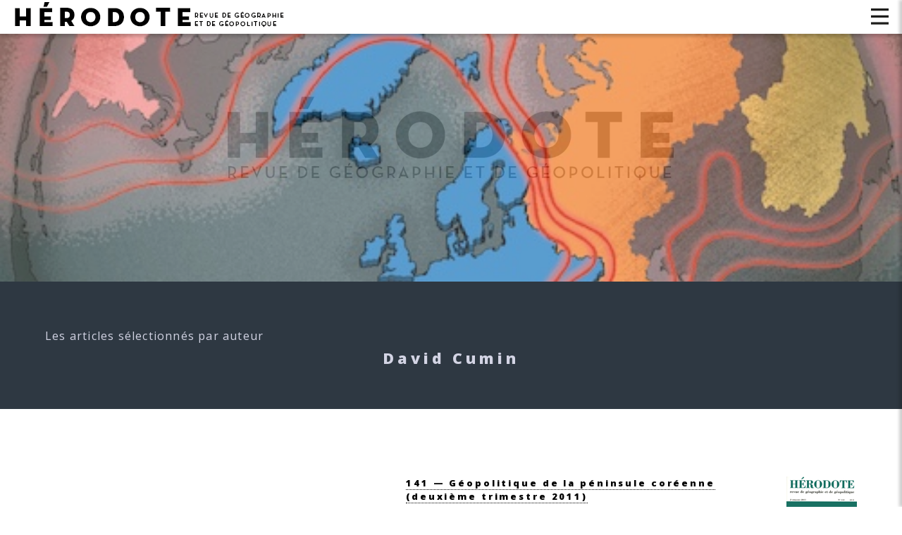

--- FILE ---
content_type: text/html; charset=utf-8
request_url: https://www.herodote.org/spip.php?auteur285
body_size: 11892
content:
<!DOCTYPE HTML>
<!--
	Spectral by HTML5 UP
	html5up.net | @ajlkn
	Free for personal and commercial use under the CCA 3.0 license (html5up.net/license)
-->
<html>
	<head>
		<title>Hérodote, Revue de Géographie et de Géopolitique</title>
		<meta charset="utf-8" />
		<meta name="viewport" content="width=device-width, initial-scale=1, user-scalable=no" />
		
		
		
			<meta name="twitter:card" content="summary" />
			<meta name="twitter:site" content="@RevueHerodote" />
			<meta name="twitter:title" content="Hérodote n°199 &mdash; L&#8217;Europe vers la puissance&nbsp;? " />
			<meta name="twitter:description" content="Depuis le retour de Trump à la Maison-Blanche, le contexte géopolitique à l'ouest de l'Union européenne a changé : clairement, l'allié américain garant de la sécurité de l'UE par l'intermédiaire de l'OTAN, ne compte plus l'être, la Chine étant sa première préoccupation. Les États européens doivent donc désormais non seulement assumer la charge Financière de leur défense, mais aussi construire une industrie de défense pour s'émanciper des États-Unis. La nécessité en est d'autant plus impérieuse que l'Europe a choisi de soutenir l'Ukraine contre la Russie, guerre qui dure depuis bientôt quatre ans. Les Européens sont donc contraints de s'interroger sur la résistance du principe sur lequel elle a fondé son existence : refuser la puissance par la force, au profit des échanges et de la paix." />
			<meta name="twitter:image" content="https://www.herodote.org/IMG/logo/199.jpg?1765287900" />
			<meta property="og:url" content="https://www.herodote.org/spip.php?rubrique109" />
			<meta property="og:type" content="article" />
			<meta property="og:title" content="Hérodote n°199 &mdash; L&#8217;Europe vers la puissance&nbsp;? " />
			<meta property="og:description" content="Depuis le retour de Trump à la Maison-Blanche, le contexte géopolitique à l'ouest de l'Union européenne a changé : clairement, l'allié américain garant de la sécurité de l'UE par l'intermédiaire de l'OTAN, ne compte plus l'être, la Chine étant sa première préoccupation. Les États européens doivent donc désormais non seulement assumer la charge Financière de leur défense, mais aussi construire une industrie de défense pour s'émanciper des États-Unis. La nécessité en est d'autant plus impérieuse que l'Europe a choisi de soutenir l'Ukraine contre la Russie, guerre qui dure depuis bientôt quatre ans. Les Européens sont donc contraints de s'interroger sur la résistance du principe sur lequel elle a fondé son existence : refuser la puissance par la force, au profit des échanges et de la paix." />
			<meta property="og:image" content="https://www.herodote.org/IMG/logo/199.jpg?1765287900" />
			<meta property="og:locale" content="fr_FR" />
		
		
		
		
		<style type='text/css'>img.adapt-img{max-width:100%;height:auto;}.adapt-img-wrapper {display:inline-block;max-width:100%;position:relative;background-position:center;background-size:cover;background-repeat:no-repeat;line-height:1px;overflow:hidden}.adapt-img-wrapper.intrinsic{display:block}.adapt-img-wrapper.intrinsic::before{content:'';display:block;height:0;width:100%;}.adapt-img-wrapper.intrinsic img{position:absolute;left:0;top:0;width:100%;height:auto;}.adapt-img-wrapper.loading:not(.loaded){background-size: cover;}@media (min-width:480.5px){.adapt-img-wrapper.intrinsic-desktop{display:block}.adapt-img-wrapper.intrinsic-desktop::before{content:'';display:block;height:0;width:100%;}.adapt-img-wrapper.intrinsic-desktop img{position:absolute;left:0;top:0;width:100%;height:auto;}}.adapt-img-background{width:100%;height:0}@media print{html .adapt-img-wrapper{background:none}}</style>
<!--[if !IE]><!--><script type='text/javascript'>/*<![CDATA[*/var adaptImgDocLength=30363;adaptImgAsyncStyles="picture.adapt-img-wrapper{background-size:0;}";adaptImgLazy=false;(function(){function d(a){var b=document.documentElement;b.className=b.className+" "+a}function f(a){var b=window.onload;window.onload="function"!=typeof window.onload?a:function(){b&&b();a()}}document.createElement("picture");adaptImgLazy&&d("lazy");var a=!1;if("undefined"!==typeof window.performance)a=window.performance.timing,a=(a=~~(adaptImgDocLength/(a.responseEnd-a.connectStart)))&&50>a;else{var c=navigator.connection||navigator.mozConnection||navigator.webkitConnection;"undefined"!==typeof c&&
(a=3==c.type||4==c.type||/^[23]g$/.test(c.type))}a&&d("aislow");var e=function(){var a=document.createElement("style");a.type="text/css";a.innerHTML=adaptImgAsyncStyles;var b=document.getElementsByTagName("style")[0];b.parentNode.insertBefore(a,b);window.matchMedia||window.onbeforeprint||beforePrint()};"undefined"!==typeof jQuery?jQuery(function(){jQuery(window).on('load',e)}):f(e)})();/*]]>*/</script>

<!--<![endif]-->
<link rel="stylesheet" href="squelettes/assets/css/main.css" />
		<noscript><link rel="stylesheet" href="squelettes/assets/css/noscript.css" /></noscript>

		<script type="text/javascript">
			var gaJsHost = (("https:" == document.location.protocol) ? "https://ssl." : "http://www.");
			document.write(unescape("%3Cscript src='" + gaJsHost + "google-analytics.com/ga.js' type='text/javascript'%3E%3C/script%3E"));
		</script>
		<script type="text/javascript" src="https://www.geopolitique.net/wp-includes/js/jquery/jquery.js?ver=2.12"></script>
		<script type="text/javascript" src="https://www.geopolitique.net/wp-content/plugins/wysija-newsletters/js/validate/languages/jquery.validationEngine-fr.js?ver=2.12"></script>
		<script type="text/javascript" src="https://www.geopolitique.net/wp-content/plugins/wysija-newsletters/js/validate/jquery.validationEngine.js?ver=2.12"></script>
		<script type="text/javascript" src="https://www.geopolitique.net/wp-content/plugins/wysija-newsletters/js/front-subscribers.js?ver=2.12"></script>
		<script type="text/javascript">
			/* <![CDATA[ */
			var wysijaAJAX = {"action":"wysija_ajax","controller":"subscribers","ajaxurl":"https://www.geopolitique.net/wp-admin/admin-ajax.php","loadingTrans":"Chargement..."};
			/* ]]> */
	    </script>
    	<script type="text/javascript" src="https://www.geopolitique.net/wp-content/plugins/wysija-newsletters/js/front-subscribers.js?ver=2.12"></script>
		<script type="text/javascript">
			try {
				var pageTracker = _gat._getTracker("UA-1379126-1");
				pageTracker._trackPageview();
			} catch(err) {}
		</script>
		<!-- Global site tag (gtag.js) - Google Analytics -->
		<script async src="https://www.googletagmanager.com/gtag/js?id=G-D7T8KB4J27"></script>
		<script>
			window.dataLayer = window.dataLayer || [];
			function gtag(){dataLayer.push(arguments);}
			gtag('js', new Date());
			gtag('config', 'G-D7T8KB4J27');
		</script>
		<!-- Google tag (gtag.js) -->
		<script async src="https://www.googletagmanager.com/gtag/js?id=UA-1379126-1"></script>
		<script>
			window.dataLayer = window.dataLayer || [];
 			function gtag(){dataLayer.push(arguments);}
			gtag('js', new Date());
			gtag('config', 'UA-1379126-1');
		</script>
				<script>
			window.twttr = (function(d, s, id) {
				var js, fjs = d.getElementsByTagName(s)[0],
					t = window.twttr || {};
				if (d.getElementById(id)) return t;
				js = d.createElement(s);
				js.id = id;
				js.src = "https://platform.twitter.com/widgets.js";
				fjs.parentNode.insertBefore(js, fjs);
				t._e = [];
				t.ready = function(f) {
					t._e.push(f);
				};
				return t;
			}(document, "script", "twitter-wjs"));
		</script>
		<script async defer crossorigin="anonymous" src="https://connect.facebook.net/fr_FR/sdk.js#xfbml=1&version=v5.0"></script>
		<link rel="icon" href="https://www.herodote.org/squelettes/images/icone.png" />
	</head>
	<body class="landing is-preload">
		<!-- Page Wrapper -->
			<div id="page-wrapper">
				<!-- Header -->
					<header id="header">
						<h1><a href="https://www.herodote.org/"><img src="squelettes/images/logo_long.png" alt="Hérodote" class="long" /><img src="squelettes/images/logo_court.png" alt="Hérodote" class="court" /></a></h1>
						<nav id="nav">
							<ul>
								<li class="special">
									<a href="#menu" class="menuToggle"><span>&nbsp;</span></a>
									<div id="menu">
										<ul>
											<li><a href="https://www.herodote.org/spip.php?page=search" class="icon solid fa-search"> Rechercher</a></li>
											<li><a href="/">Accueil</a></li>
											<li><a href="https://www.herodote.org/spip.php?page=liste">Tous les numéros</a></li>
											<li><a href="https://www.herodote.org/spip.php?page=listeauteurs">Les Auteurs</a></li>
											<li><a href="#themes">Thèmes envisagés</a></li>
											<li><a href="https://www.herodote.org/spip.php?article1138">Soumettre un article</a></li>
											<li><a href="#abonnement">Abonnements</a></li>
											<li><a href="#newsletter">Newsletter</a></li>
											<li><a href="#nous_ecrire">Nous écrire</a></li>
											<form id="lalibrairie" action="https://www.lalibrairie.com/livres/recherche.html" method="post"><input type="hidden" name="token" value=""><input type="hidden" name="searchLang" value="fra"><input type="hidden" name="rapid-search" value="Hérodote"><input class="filterEditors" id="filterEditors_0" type="hidden" name="filterEditors[0]" value="La Découverte"></form>
											<li><i>Hérodote sur :</i><br /><a href="https://www.cairn.info/revue-herodote.htm">• cairn.info</a><a href="https://gallica.bnf.fr/ark:/12148/cb343771523/date&rk=21459;2">• Gallica (BNF)</a><a href="https://www.lalibrairie.com/livres/recherche-partenaires.html?rapid-search=Hérodote&searchLang=fra&filterEditors[0]=La%20Découverte">• lalibrairie.com</a><a href="https://www.placedeslibraires.fr/listeliv.php?base=allbooks&mots_recherche=Revue%20H%C3%A9rodote">• placedeslibraires.fr</a></li>
											<li><a href="http://www.cairn-int.info/list_articles_fulltext.php?ID_REVUE=E_HER"><i>Selection of Herodote papers with English Full Text (cairn.info)</i></a></li>
										</ul>
									</div>
								</li>
							</ul>
						</nav>
					</header>
				<!-- Banner -->
					
					<style type="text/css">
						#banner:after {
							pointer-events: none;
							-moz-transition: opacity 3s ease-in-out;
							-webkit-transition: opacity 3s ease-in-out;
							-ms-transition: opacity 3s ease-in-out;
							transition: opacity 3s ease-in-out;
							-moz-transition-delay: 1.25s;
							-webkit-transition-delay: 1.25s;
							-ms-transition-delay: 1.25s;
							transition-delay: 1.25s;
							content: '';
							background: #2e3842;
							background-image: url(IMG/logo/199.jpg?1765287900);
							background-position: center; 
							background-size: cover; 
							display: block;
							width: 100%;
							height: 100%;
							position: absolute;
							left: 0;
							top: 0;
							opacity: 0;
						}
					</style>

					<section id="banner">
						<div class="inner">
							<picture class="adapt-img-wrapper c3978126444 png" style="background-image:url([data-uri])">
<!--[if IE 9]><video style="display: none;"><![endif]--><source media="(-webkit-min-device-pixel-ratio: 2), (min-resolution: 2dppx)" srcset="local/adapt-img/480/20x/squelettes/images/logo_x2.png?1727875074 960w, local/adapt-img/640/20x/squelettes/images/logo_x2.png?1727875074 1280w" sizes="(min-width: 640px) 640px, 100vw" type="image/png"><source media="(-webkit-min-device-pixel-ratio: 1.5), (min-resolution: 1.5dppx)" srcset="local/adapt-img/480/15x/squelettes/images/logo_x2.png?1727875074 720w, local/adapt-img/640/15x/squelettes/images/logo_x2.png?1727875074 960w" sizes="(min-width: 640px) 640px, 100vw" type="image/png"><!--[if IE 9]></video><![endif]-->
<img src='local/adapt-img/640/10x/squelettes/images/logo_x2.png?1727875074' alt="Hérodote, Revue de Géographie et de Géopolitique" width='640' height='126' class='adapt-img' srcset='local/adapt-img/480/10x/squelettes/images/logo_x2.png?1727875074 480w, local/adapt-img/640/10x/squelettes/images/logo_x2.png?1727875074 640w' sizes='(min-width: 640px) 640px, 100vw' /></picture>
						</div>
					</section>
					

				<!-- Main -->

					<article id="main">
						<section id="one" class="wrapper style1 special">
							<div class="inner">
							<header class="major">
							<p>Les articles s&eacute;lectionn&eacute;s par auteur</p>
							<h2>David&nbsp;Cumin</h2>
							</header>
							</div>
						</section>
						<section id="two" class="wrapper alt style2">
							
							<section class="spotlight">
								<div class="image"></div><div class="content">
									
									<span class=logos_rubriques><img
	src="local/cache-vignettes/L100xH118/rubon56-16232.png?1715263407" class='spip_logo' width='100' height='118'
	alt="" /></span>
									<h5><a href="spip.php?rubrique56">141 &mdash; Géopolitique de la péninsule coréenne<br />(deuxième trimestre 2011)</a></h5>
									
									<h3><a href="spip.php?article487">Retour sur la guerre de Corée</a></h3>
									<a href="spip.php?article487">
<p>De 1945 à 1948, à partir de deux zones d’administration militaire, américaine au sud du 38e parallèle, soviétique au nord, naquirent deux États en Corée, chacun prétendant représenter la na@tion. Le 25 juin 1950, le Nord…&nbsp;<i>Lire la suite.</i></p>
</a>
								</div>
							</section>
							
						</section>
					</article>


<!-- Three -->

					<section id="three" class="wrapper style3 special">
						<div class="inner">
							<header class="major">
								<h2>Les derniers numéros publiés</h2>
								<p><a href="spip.php?page=liste">Voir tous les numéros depuis le 109 (second trimestre 2003)</a> ou <a href="https://www.herodote.org/spip.php?article3">le sommaire des numéros plus anciens</a></p>
							</header>
							<ul class="features">
								
								<li>
									<h4><a href="spip.php?rubrique109" title="2025-4"><img
	src="local/cache-vignettes/L85xH100/199-0d52b.jpg?1765293752" class='spip_logo' width='85' height='100'
	alt="" /> <br />199 &mdash; L&#8217;Europe vers la puissance&nbsp;? </a></h4>
								</li>
								
								<li>
									<h4><a href="spip.php?rubrique108" title="2025-3"><img
	src="local/cache-vignettes/L87xH100/198-71d22.jpg?1761136787" class='spip_logo' width='87' height='100'
	alt="" /> <br />198 &mdash; Géopolitique des antisémitismes </a></h4>
								</li>
								
								<li>
									<h4><a href="spip.php?rubrique107" title="2025-2"><img
	src="local/cache-vignettes/L85xH100/197-3796a.jpg?1749120098" class='spip_logo' width='85' height='100'
	alt="" /> <br />197 &mdash; Géopolitique de l&#8217;Arctique </a></h4>
								</li>
								
								<li>
									<h4><a href="spip.php?rubrique106" title="2025-1"><img
	src="local/cache-vignettes/L85xH100/196-ccfdb.jpg?1743599049" class='spip_logo' width='85' height='100'
	alt="" /> <br />196 &mdash; Géopolitique de la Mer Rouge <br /></a></h4>
								</li>
								
								<li>
									<h4><a href="spip.php?rubrique105" title="2024-4"><img
	src="local/cache-vignettes/L85xH100/195-30f54.jpg?1733491187" class='spip_logo' width='85' height='100'
	alt="" /> <br />195 &mdash; Géopolitique et dérèglement climatique dans le reste du monde <br /></a></h4>
								</li>
								
								<li>
									<h4><a href="spip.php?rubrique104" title="2024-3"><img
	src="local/cache-vignettes/L84xH100/194-db77a.jpg?1727871961" class='spip_logo' width='84' height='100'
	alt="" /> <br />194 &mdash; Géopolitique du dérèglement climatique en France et en Europe <br /></a></h4>
								</li>
								
								<li>
									<h4><a href="spip.php?rubrique103" title="2024-2"><img
	src="local/cache-vignettes/L85xH100/193-e6d50.jpg?1715262031" class='spip_logo' width='85' height='100'
	alt="" /> <br />193 &mdash;  Géopolitique du Grand Paris <br /></a></h4>
								</li>
								
								<li>
									<h4><a href="spip.php?rubrique102" title="2024-1"><img
	src="local/cache-vignettes/L85xH100/192-3130e.jpg?1715261895" class='spip_logo' width='85' height='100'
	alt="" /> <br />192 &mdash;  Géopolitique de l&#8217;Olympisme <br /></a></h4>
								</li>
								
							</ul>
						</div>
					</section>

				<!-- CTA -->

					<section id="cta" class="wrapper style4 special">
						<div class="inner"><a name="themes"></a>
							<ul class="features">
								<li>
									<h3>Les Auteurs</h3>
									<p>Afficher les auteurs en cliquant sur l'initiale de leur nom : <br /><i>(Uniquement à partir du numéro 109, second trimestre 2003)</i> <br />
									<a class="fixed" href="spip.php?page=listeauteurs&amp;lettre=^a">A</a> 
									<a class="fixed" href="spip.php?page=listeauteurs&amp;lettre=^b">B</a> 
									<a class="fixed" href="spip.php?page=listeauteurs&amp;lettre=^c">C</a> 
									<a class="fixed" href="spip.php?page=listeauteurs&amp;lettre=^d">D</a> 
									<a class="fixed" href="spip.php?page=listeauteurs&amp;lettre=^e">E</a> 
									<a class="fixed" href="spip.php?page=listeauteurs&amp;lettre=^f">F</a> 
									<a class="fixed" href="spip.php?page=listeauteurs&amp;lettre=^g">G</a> 
									<a class="fixed" href="spip.php?page=listeauteurs&amp;lettre=^h">H</a> 
									<a class="fixed" href="spip.php?page=listeauteurs&amp;lettre=^i">I</a> 
									<a class="fixed" href="spip.php?page=listeauteurs&amp;lettre=^j">J</a>
									<a class="fixed" href="spip.php?page=listeauteurs&amp;lettre=^k">K</a> 
									<a class="fixed" href="spip.php?page=listeauteurs&amp;lettre=^l">L</a> 
									<a class="fixed" href="spip.php?page=listeauteurs&amp;lettre=^m">M</a> <br />
									<a class="fixed" href="spip.php?page=listeauteurs&amp;lettre=^n">N</a> 
									<a class="fixed" href="spip.php?page=listeauteurs&amp;lettre=^o">O</a> 
									<a class="fixed" href="spip.php?page=listeauteurs&amp;lettre=^p">P</a> 
									<a class="fixed" href="spip.php?page=listeauteurs&amp;lettre=^q">Q</a> 
									<a class="fixed" href="spip.php?page=listeauteurs&amp;lettre=^r">R</a> 
									<a class="fixed" href="spip.php?page=listeauteurs&amp;lettre=^s">S</a>
									<a class="fixed" href="spip.php?page=listeauteurs&amp;lettre=^t">T</a> 
									<a class="fixed" href="spip.php?page=listeauteurs&amp;lettre=^u">U</a> 
									<a class="fixed" href="spip.php?page=listeauteurs&amp;lettre=^v">V</a> 
									<a class="fixed" href="spip.php?page=listeauteurs&amp;lettre=^w">W</a> 
									<a class="fixed" href="spip.php?page=listeauteurs&amp;lettre=^x">X</a> 
									<a class="fixed" href="spip.php?page=listeauteurs&amp;lettre=^y">Y</a> 
									<a class="fixed" href="spip.php?page=listeauteurs&amp;lettre=^z">Z</a>
									</p>
								</li>
								<li>
									<h3>Thèmes envisagés</h3>
									
									<a href="spip.php?article433">
<p>Thème (date de rendu des articles) 
<br class='autobr' />
2026&nbsp;: Numéro double (1. et 2.)&nbsp;: 50 ans de géographie-géopolitique (n&#176;200) (parution février-mars 2026, rendu des articles en novembre…&nbsp;<i>Lire la suite.</i></p>
</a>
									
									<a href="https://www.herodote.org/spip.php?article1138">Proposer un article (conseils aux auteurs)</a><a name="abonnement"></a>
								</li>
								<li>
									<h3>Abonnements</h3>
									<h6>« Papier » uniquement :</h6>
									<p>- <a href="bulletinabo.pdf">Télécharger et imprimer un bulletin d'abonnement</a> <br />
									<h6>« Papier » + accès numérique : </h6>
									- <a href="https://www.cairn.info/revue-herodote.htm">via cairn.info</a></p><a name="trouver"></a>
								</li>
								<li>
									<h3>Trouver Hérodote</h3>
									<p>
										- En version « papier » dans votre librairie : voir <a href="https://www.lalibrairie.com/livres/recherche-partenaires.html?rapid-search=Hérodote&searchLang=fra&filterEditors[0]=La%20Découverte">lalibrairie.com</a> ou <a href="https://www.placedeslibraires.fr/listeliv.php?base=allbooks&mots_recherche=Revue%20H%C3%A9rodote">placedeslibraires.fr</a>. <br />
										- En version html et PDF, à l'article ou au numéro <a href="https://www.cairn.info/revue-herodote.htm">sur cairn.info</a>. <br />
										- Dans les bibliothèques universitaires : <a href="http://www.sudoc.fr/039550427">voir les disponiblités (sudoc)</a>. <br />
										- Les numéros anciens et souvent indisponibles sont <a href="https://gallica.bnf.fr/ark:/12148/cb343771523/date&rk=21459;2">sur Gallica, le portail de la BNF</a>.
									</p><a name="newsletter"></a>
								</li>
								<li>
									<h3>Newsletter</h3>
									<p>S'inscrire à la newsletter (uniquement les publications d'Hérodote).</p>
									  <div class='formulaire_spip formulaire_newsletter formulaire_newsletter_subscribe ajax'>
	
	

	 
	<form method='post' action='/spip.php?auteur285'><div>
		<span class="form-hidden"><input name="id_auteur" value="285" type="hidden"
><input name="page" value="auteur" type="hidden"
><input name='formulaire_action' type='hidden'
		value='newsletter_subscribe'><input name='formulaire_action_args' type='hidden'
		value='E+pkasBIkkp5F/OyWI2+GBHLP0DOd8cUkRB55PIwmUPvKS6xJL+00wmknhl2RxHIak/PwuBXji47sG8QfwXHQHqOtwqJkkN+H0fNKKyNqSs8iPyzgvGi0uwJdvLqbGSe6So='><input name='formulaire_action_sign' type='hidden'
		value=''></span><div class="editer-groupe">
			<div class="editer editer_session_email obligatoire">
				<label for="session_email">Email</label><input type="email" name="session_email" class="email text" value="" id="session_email"  required='required'/>
			</div>
			

		</div>
		
		<!--extra-->
		
		
		<p class="boutons"><input type="submit" class="submit" value="Je m&#039;abonne !" /></p>
	</div></form>
	
</div>
<a name="nous_ecrire"></a>
								</li>
								<li>
									<h3>Nous écrire</h3>
									<p>
										<i class="icon solid fa-envelope">&nbsp;</i><script type="text/javascript" language="javascript">
<!--
// Email obfuscator script 2.1 by Tim Williams, University of Arizona
// Random encryption key feature coded by Andrew Moulden
// This code is freeware provided these four comment lines remain intact
// A wizard to generate this code is at http://www.jottings.com/obfuscator/
{ coded = "kWGzWFWkxlxLW@9gfO8.Uxg"
  key = "ErS1Z9IGxULJ0BbKNCl3fmpDk5TAHhXiQysu76eRw82jgnvoctqPFVO4YdzaMW"
  shift=coded.length
  link=""
  for (i=0; i<coded.length; i++) {
    if (key.indexOf(coded.charAt(i))==-1) {
      ltr = coded.charAt(i)
      link += (ltr)
    }
    else {     
      ltr = (key.indexOf(coded.charAt(i))-shift+key.length) % key.length
      link += (key.charAt(ltr))
    }
  }
document.write("<a href='mailto:"+link+"' class='inlinemenu'>Questions éditoriales, comité de rédaction </a>")
}
//-->
</script><noscript>Sorry, you need Javascript on to email us.</noscript>
										<br /><i class="icon solid fa-envelope">&nbsp;</i>
										
<a href='mailto:diffusion@cairn.info'>Questions sur les abonnements</a>

										<br /><i class="icon solid fa-envelope">&nbsp;</i><script type="text/javascript" language="javascript">
<!--
// Email obfuscator script 2.1 by Tim Williams, University of Arizona
// Random encryption key feature coded by Andrew Moulden
// This code is freeware provided these four comment lines remain intact
// A wizard to generate this code is at http://www.jottings.com/obfuscator/
{ coded = "T.LXELe@VgLELzNeXDgVjzQfVaEV.jzF"
  key = "VQdfoPRwrGDFc94n6iIWbUp8tHqkXyeu0vgKzOSCamAZj7hNYL12B3TJExlMs5"
  shift=coded.length
  link=""
  for (i=0; i<coded.length; i++) {
    if (key.indexOf(coded.charAt(i))==-1) {
      ltr = coded.charAt(i)
      link += (ltr)
    }
    else {     
      ltr = (key.indexOf(coded.charAt(i))-shift+key.length) % key.length
      link += (key.charAt(ltr))
    }
  }
document.write("<a href='mailto:"+link+"'>Service de presse de La Découverte</a>")
}
//-->
</script><noscript>Sorry, you need Javascript on to email me.</noscript>
									</p>
								</li>
							</ul>
						</div>
					</section>

				<!-- Footer -->
					<footer id="footer">
							<p class="copyright"><b>Directeurs&nbsp;:</b> <br />Béatrice&nbsp;Giblin, Yves&nbsp;Lacoste.</p>
							<p class="copyright"><b>Comité de Rédaction&nbsp;:</b> <br />Frédérick&nbsp;Douzet, Frédéric&nbsp;Encel, Sonia&nbsp;Jedidi, Delphine&nbsp;Papin, <br />Charlotte&nbsp;Recoquillon, Jérémy&nbsp;Robine, Philippe&nbsp;Subra. <br /><br />
							<b>Secrétariat de rédaction&nbsp;:</b> Delphine&nbsp;Papin et Charlotte&nbsp;Recoquillon. <br />
							<b>Cartographie&nbsp;:</b> Dario&nbsp;Ingiusto. Couvertures&nbsp;: Xemartin&nbsp;Laborde. <br />
							<b>Site web&nbsp;:</b> Jérémy Robine à partir d'un thème <a href="http://html5up.net">HTML5 UP</a>.</p>
					</footer>
			</div>

		<!-- Scripts -->
			<script src="squelettes/assets/js/jquery.min.js"></script>
			<script src="squelettes/assets/js/jquery.scrollex.min.js"></script>
			<script src="squelettes/assets/js/jquery.scrolly.min.js"></script>
			<script src="squelettes/assets/js/browser.min.js"></script>
			<script src="squelettes/assets/js/breakpoints.min.js"></script>
			<script src="squelettes/assets/js/util.js"></script>
			<script src="squelettes/assets/js/main.js"></script>

	</body>
</html>  

--- FILE ---
content_type: image/svg+xml
request_url: https://www.herodote.org/squelettes/assets/css/images/bars_b.svg
body_size: 520
content:
<?xml version="1.0" encoding="utf-8"?>
<!-- Generator: Adobe Illustrator 23.1.1, SVG Export Plug-In . SVG Version: 6.00 Build 0)  -->
<svg version="1.1" id="Calque_1" zoomAndPan="disable"
	 xmlns="http://www.w3.org/2000/svg" xmlns:xlink="http://www.w3.org/1999/xlink" x="0px" y="0px" viewBox="0 0 16 16"
	 style="enable-background:new 0 0 16 16;" xml:space="preserve">
<style type="text/css">
	.st0{fill:none;stroke:#1D1D1B;stroke-width:2;}
</style>
<line class="st0" x1="0" y1="1" x2="16" y2="1"/>
<line class="st0" x1="0" y1="7" x2="16" y2="7"/>
<line class="st0" x1="0" y1="13" x2="16" y2="13"/>
</svg>
